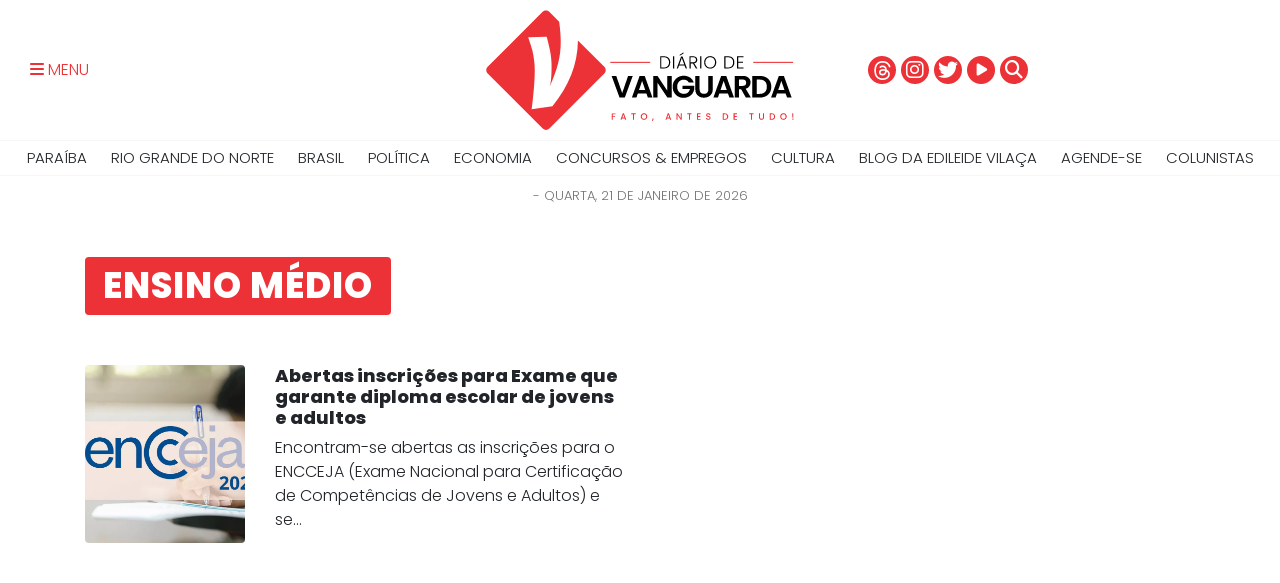

--- FILE ---
content_type: text/html; charset=UTF-8
request_url: https://diariodevanguarda.com.br/tag/ensino-medio/
body_size: 9498
content:
<html lang="pt-BR">
<!--<![endif]-->
<head>
<meta charset="UTF-8" />
	<title>Diário de Vanguarda</title>
	<meta name="viewport" content="width=device-width,initial-scale=1">
		<link rel="canonical" href="https://diariodevanguarda.com.br/tag/ensino-medio/" />
	<link rel="profile" href="https://gmpg.org/xfn/11" />
	<link rel="pingback" href="https://diariodevanguarda.com.br/xmlrpc.php" />
	<link rel="shortcut icon" type="image/x-icon" href="https://diariodevanguarda.com.br/wp-content/themes/diariodevanguarda/img/favicon.png">
	<link rel="stylesheet" href="https://diariodevanguarda.com.br/wp-content/themes/diariodevanguarda/css/bootstrap.min.css">
	<link rel="stylesheet" href="https://diariodevanguarda.com.br/wp-content/themes/diariodevanguarda/js/owl/owl.carousel.min.css">
	<link rel="stylesheet" href="https://diariodevanguarda.com.br/wp-content/themes/diariodevanguarda/js/owl/owl.theme.default.min.css">
	<link rel="stylesheet" type="text/css" media="all" href="https://diariodevanguarda.com.br/wp-content/themes/diariodevanguarda/style.css" />

	<link rel="preconnect" href="https://fonts.googleapis.com">
	<link rel="preconnect" href="https://fonts.gstatic.com" crossorigin>
	<link href="https://fonts.googleapis.com/css2?family=Poppins:wght@300;600;800&display=swap" rel="stylesheet">

	<link rel="stylesheet" href="https://diariodevanguarda.com.br/wp-content/themes/diariodevanguarda/css/style.less?v=?676798050" type="text/less" media="screen" />
		<link href="https://cdnjs.cloudflare.com/ajax/libs/font-awesome/6.5.2/css/all.min.css" rel="stylesheet" />
	<script src="https://diariodevanguarda.com.br/wp-content/themes/diariodevanguarda/js/less/less.js"></script>
	<script src="https://diariodevanguarda.com.br/wp-content/themes/diariodevanguarda/js/modernizr/modernizr-2.6.2.min.js"></script>
	<meta name='robots' content='index, follow, max-image-preview:large, max-snippet:-1, max-video-preview:-1' />

	<!-- This site is optimized with the Yoast SEO plugin v26.5 - https://yoast.com/wordpress/plugins/seo/ -->
	<link rel="canonical" href="https://diariodevanguarda.com.br/tag/ensino-medio/" />
	<meta property="og:locale" content="pt_BR" />
	<meta property="og:type" content="article" />
	<meta property="og:title" content="Arquivo de ensino médio - Diário de Vanguarda" />
	<meta property="og:url" content="https://diariodevanguarda.com.br/tag/ensino-medio/" />
	<meta property="og:site_name" content="Diário de Vanguarda" />
	<meta name="twitter:card" content="summary_large_image" />
	<script type="application/ld+json" class="yoast-schema-graph">{"@context":"https://schema.org","@graph":[{"@type":"CollectionPage","@id":"https://diariodevanguarda.com.br/tag/ensino-medio/","url":"https://diariodevanguarda.com.br/tag/ensino-medio/","name":"Arquivo de ensino médio - Diário de Vanguarda","isPartOf":{"@id":"https://diariodevanguarda.com.br/#website"},"primaryImageOfPage":{"@id":"https://diariodevanguarda.com.br/tag/ensino-medio/#primaryimage"},"image":{"@id":"https://diariodevanguarda.com.br/tag/ensino-medio/#primaryimage"},"thumbnailUrl":"https://diariodevanguarda.com.br/wp-content/uploads/2023/05/INSCRICOES-DO-ENCCEJA-2023.webp","breadcrumb":{"@id":"https://diariodevanguarda.com.br/tag/ensino-medio/#breadcrumb"},"inLanguage":"pt-BR"},{"@type":"ImageObject","inLanguage":"pt-BR","@id":"https://diariodevanguarda.com.br/tag/ensino-medio/#primaryimage","url":"https://diariodevanguarda.com.br/wp-content/uploads/2023/05/INSCRICOES-DO-ENCCEJA-2023.webp","contentUrl":"https://diariodevanguarda.com.br/wp-content/uploads/2023/05/INSCRICOES-DO-ENCCEJA-2023.webp","width":1200,"height":699,"caption":"Reprodução"},{"@type":"BreadcrumbList","@id":"https://diariodevanguarda.com.br/tag/ensino-medio/#breadcrumb","itemListElement":[{"@type":"ListItem","position":1,"name":"Início","item":"https://diariodevanguarda.com.br/"},{"@type":"ListItem","position":2,"name":"ensino médio"}]},{"@type":"WebSite","@id":"https://diariodevanguarda.com.br/#website","url":"https://diariodevanguarda.com.br/","name":"Diário de Vanguarda","description":"Fato, antes de tudo!","potentialAction":[{"@type":"SearchAction","target":{"@type":"EntryPoint","urlTemplate":"https://diariodevanguarda.com.br/?s={search_term_string}"},"query-input":{"@type":"PropertyValueSpecification","valueRequired":true,"valueName":"search_term_string"}}],"inLanguage":"pt-BR"}]}</script>
	<!-- / Yoast SEO plugin. -->


<link rel="alternate" type="application/rss+xml" title="Feed de tag para Diário de Vanguarda &raquo; ensino médio" href="https://diariodevanguarda.com.br/tag/ensino-medio/feed/" />
<style id='wp-img-auto-sizes-contain-inline-css' type='text/css'>
img:is([sizes=auto i],[sizes^="auto," i]){contain-intrinsic-size:3000px 1500px}
/*# sourceURL=wp-img-auto-sizes-contain-inline-css */
</style>
<style id='wp-emoji-styles-inline-css' type='text/css'>

	img.wp-smiley, img.emoji {
		display: inline !important;
		border: none !important;
		box-shadow: none !important;
		height: 1em !important;
		width: 1em !important;
		margin: 0 0.07em !important;
		vertical-align: -0.1em !important;
		background: none !important;
		padding: 0 !important;
	}
/*# sourceURL=wp-emoji-styles-inline-css */
</style>
<style id='wp-block-library-inline-css' type='text/css'>
:root{--wp-block-synced-color:#7a00df;--wp-block-synced-color--rgb:122,0,223;--wp-bound-block-color:var(--wp-block-synced-color);--wp-editor-canvas-background:#ddd;--wp-admin-theme-color:#007cba;--wp-admin-theme-color--rgb:0,124,186;--wp-admin-theme-color-darker-10:#006ba1;--wp-admin-theme-color-darker-10--rgb:0,107,160.5;--wp-admin-theme-color-darker-20:#005a87;--wp-admin-theme-color-darker-20--rgb:0,90,135;--wp-admin-border-width-focus:2px}@media (min-resolution:192dpi){:root{--wp-admin-border-width-focus:1.5px}}.wp-element-button{cursor:pointer}:root .has-very-light-gray-background-color{background-color:#eee}:root .has-very-dark-gray-background-color{background-color:#313131}:root .has-very-light-gray-color{color:#eee}:root .has-very-dark-gray-color{color:#313131}:root .has-vivid-green-cyan-to-vivid-cyan-blue-gradient-background{background:linear-gradient(135deg,#00d084,#0693e3)}:root .has-purple-crush-gradient-background{background:linear-gradient(135deg,#34e2e4,#4721fb 50%,#ab1dfe)}:root .has-hazy-dawn-gradient-background{background:linear-gradient(135deg,#faaca8,#dad0ec)}:root .has-subdued-olive-gradient-background{background:linear-gradient(135deg,#fafae1,#67a671)}:root .has-atomic-cream-gradient-background{background:linear-gradient(135deg,#fdd79a,#004a59)}:root .has-nightshade-gradient-background{background:linear-gradient(135deg,#330968,#31cdcf)}:root .has-midnight-gradient-background{background:linear-gradient(135deg,#020381,#2874fc)}:root{--wp--preset--font-size--normal:16px;--wp--preset--font-size--huge:42px}.has-regular-font-size{font-size:1em}.has-larger-font-size{font-size:2.625em}.has-normal-font-size{font-size:var(--wp--preset--font-size--normal)}.has-huge-font-size{font-size:var(--wp--preset--font-size--huge)}.has-text-align-center{text-align:center}.has-text-align-left{text-align:left}.has-text-align-right{text-align:right}.has-fit-text{white-space:nowrap!important}#end-resizable-editor-section{display:none}.aligncenter{clear:both}.items-justified-left{justify-content:flex-start}.items-justified-center{justify-content:center}.items-justified-right{justify-content:flex-end}.items-justified-space-between{justify-content:space-between}.screen-reader-text{border:0;clip-path:inset(50%);height:1px;margin:-1px;overflow:hidden;padding:0;position:absolute;width:1px;word-wrap:normal!important}.screen-reader-text:focus{background-color:#ddd;clip-path:none;color:#444;display:block;font-size:1em;height:auto;left:5px;line-height:normal;padding:15px 23px 14px;text-decoration:none;top:5px;width:auto;z-index:100000}html :where(.has-border-color){border-style:solid}html :where([style*=border-top-color]){border-top-style:solid}html :where([style*=border-right-color]){border-right-style:solid}html :where([style*=border-bottom-color]){border-bottom-style:solid}html :where([style*=border-left-color]){border-left-style:solid}html :where([style*=border-width]){border-style:solid}html :where([style*=border-top-width]){border-top-style:solid}html :where([style*=border-right-width]){border-right-style:solid}html :where([style*=border-bottom-width]){border-bottom-style:solid}html :where([style*=border-left-width]){border-left-style:solid}html :where(img[class*=wp-image-]){height:auto;max-width:100%}:where(figure){margin:0 0 1em}html :where(.is-position-sticky){--wp-admin--admin-bar--position-offset:var(--wp-admin--admin-bar--height,0px)}@media screen and (max-width:600px){html :where(.is-position-sticky){--wp-admin--admin-bar--position-offset:0px}}

/*# sourceURL=wp-block-library-inline-css */
</style><style id='global-styles-inline-css' type='text/css'>
:root{--wp--preset--aspect-ratio--square: 1;--wp--preset--aspect-ratio--4-3: 4/3;--wp--preset--aspect-ratio--3-4: 3/4;--wp--preset--aspect-ratio--3-2: 3/2;--wp--preset--aspect-ratio--2-3: 2/3;--wp--preset--aspect-ratio--16-9: 16/9;--wp--preset--aspect-ratio--9-16: 9/16;--wp--preset--color--black: #000000;--wp--preset--color--cyan-bluish-gray: #abb8c3;--wp--preset--color--white: #ffffff;--wp--preset--color--pale-pink: #f78da7;--wp--preset--color--vivid-red: #cf2e2e;--wp--preset--color--luminous-vivid-orange: #ff6900;--wp--preset--color--luminous-vivid-amber: #fcb900;--wp--preset--color--light-green-cyan: #7bdcb5;--wp--preset--color--vivid-green-cyan: #00d084;--wp--preset--color--pale-cyan-blue: #8ed1fc;--wp--preset--color--vivid-cyan-blue: #0693e3;--wp--preset--color--vivid-purple: #9b51e0;--wp--preset--gradient--vivid-cyan-blue-to-vivid-purple: linear-gradient(135deg,rgb(6,147,227) 0%,rgb(155,81,224) 100%);--wp--preset--gradient--light-green-cyan-to-vivid-green-cyan: linear-gradient(135deg,rgb(122,220,180) 0%,rgb(0,208,130) 100%);--wp--preset--gradient--luminous-vivid-amber-to-luminous-vivid-orange: linear-gradient(135deg,rgb(252,185,0) 0%,rgb(255,105,0) 100%);--wp--preset--gradient--luminous-vivid-orange-to-vivid-red: linear-gradient(135deg,rgb(255,105,0) 0%,rgb(207,46,46) 100%);--wp--preset--gradient--very-light-gray-to-cyan-bluish-gray: linear-gradient(135deg,rgb(238,238,238) 0%,rgb(169,184,195) 100%);--wp--preset--gradient--cool-to-warm-spectrum: linear-gradient(135deg,rgb(74,234,220) 0%,rgb(151,120,209) 20%,rgb(207,42,186) 40%,rgb(238,44,130) 60%,rgb(251,105,98) 80%,rgb(254,248,76) 100%);--wp--preset--gradient--blush-light-purple: linear-gradient(135deg,rgb(255,206,236) 0%,rgb(152,150,240) 100%);--wp--preset--gradient--blush-bordeaux: linear-gradient(135deg,rgb(254,205,165) 0%,rgb(254,45,45) 50%,rgb(107,0,62) 100%);--wp--preset--gradient--luminous-dusk: linear-gradient(135deg,rgb(255,203,112) 0%,rgb(199,81,192) 50%,rgb(65,88,208) 100%);--wp--preset--gradient--pale-ocean: linear-gradient(135deg,rgb(255,245,203) 0%,rgb(182,227,212) 50%,rgb(51,167,181) 100%);--wp--preset--gradient--electric-grass: linear-gradient(135deg,rgb(202,248,128) 0%,rgb(113,206,126) 100%);--wp--preset--gradient--midnight: linear-gradient(135deg,rgb(2,3,129) 0%,rgb(40,116,252) 100%);--wp--preset--font-size--small: 13px;--wp--preset--font-size--medium: 20px;--wp--preset--font-size--large: 36px;--wp--preset--font-size--x-large: 42px;--wp--preset--spacing--20: 0.44rem;--wp--preset--spacing--30: 0.67rem;--wp--preset--spacing--40: 1rem;--wp--preset--spacing--50: 1.5rem;--wp--preset--spacing--60: 2.25rem;--wp--preset--spacing--70: 3.38rem;--wp--preset--spacing--80: 5.06rem;--wp--preset--shadow--natural: 6px 6px 9px rgba(0, 0, 0, 0.2);--wp--preset--shadow--deep: 12px 12px 50px rgba(0, 0, 0, 0.4);--wp--preset--shadow--sharp: 6px 6px 0px rgba(0, 0, 0, 0.2);--wp--preset--shadow--outlined: 6px 6px 0px -3px rgb(255, 255, 255), 6px 6px rgb(0, 0, 0);--wp--preset--shadow--crisp: 6px 6px 0px rgb(0, 0, 0);}:where(.is-layout-flex){gap: 0.5em;}:where(.is-layout-grid){gap: 0.5em;}body .is-layout-flex{display: flex;}.is-layout-flex{flex-wrap: wrap;align-items: center;}.is-layout-flex > :is(*, div){margin: 0;}body .is-layout-grid{display: grid;}.is-layout-grid > :is(*, div){margin: 0;}:where(.wp-block-columns.is-layout-flex){gap: 2em;}:where(.wp-block-columns.is-layout-grid){gap: 2em;}:where(.wp-block-post-template.is-layout-flex){gap: 1.25em;}:where(.wp-block-post-template.is-layout-grid){gap: 1.25em;}.has-black-color{color: var(--wp--preset--color--black) !important;}.has-cyan-bluish-gray-color{color: var(--wp--preset--color--cyan-bluish-gray) !important;}.has-white-color{color: var(--wp--preset--color--white) !important;}.has-pale-pink-color{color: var(--wp--preset--color--pale-pink) !important;}.has-vivid-red-color{color: var(--wp--preset--color--vivid-red) !important;}.has-luminous-vivid-orange-color{color: var(--wp--preset--color--luminous-vivid-orange) !important;}.has-luminous-vivid-amber-color{color: var(--wp--preset--color--luminous-vivid-amber) !important;}.has-light-green-cyan-color{color: var(--wp--preset--color--light-green-cyan) !important;}.has-vivid-green-cyan-color{color: var(--wp--preset--color--vivid-green-cyan) !important;}.has-pale-cyan-blue-color{color: var(--wp--preset--color--pale-cyan-blue) !important;}.has-vivid-cyan-blue-color{color: var(--wp--preset--color--vivid-cyan-blue) !important;}.has-vivid-purple-color{color: var(--wp--preset--color--vivid-purple) !important;}.has-black-background-color{background-color: var(--wp--preset--color--black) !important;}.has-cyan-bluish-gray-background-color{background-color: var(--wp--preset--color--cyan-bluish-gray) !important;}.has-white-background-color{background-color: var(--wp--preset--color--white) !important;}.has-pale-pink-background-color{background-color: var(--wp--preset--color--pale-pink) !important;}.has-vivid-red-background-color{background-color: var(--wp--preset--color--vivid-red) !important;}.has-luminous-vivid-orange-background-color{background-color: var(--wp--preset--color--luminous-vivid-orange) !important;}.has-luminous-vivid-amber-background-color{background-color: var(--wp--preset--color--luminous-vivid-amber) !important;}.has-light-green-cyan-background-color{background-color: var(--wp--preset--color--light-green-cyan) !important;}.has-vivid-green-cyan-background-color{background-color: var(--wp--preset--color--vivid-green-cyan) !important;}.has-pale-cyan-blue-background-color{background-color: var(--wp--preset--color--pale-cyan-blue) !important;}.has-vivid-cyan-blue-background-color{background-color: var(--wp--preset--color--vivid-cyan-blue) !important;}.has-vivid-purple-background-color{background-color: var(--wp--preset--color--vivid-purple) !important;}.has-black-border-color{border-color: var(--wp--preset--color--black) !important;}.has-cyan-bluish-gray-border-color{border-color: var(--wp--preset--color--cyan-bluish-gray) !important;}.has-white-border-color{border-color: var(--wp--preset--color--white) !important;}.has-pale-pink-border-color{border-color: var(--wp--preset--color--pale-pink) !important;}.has-vivid-red-border-color{border-color: var(--wp--preset--color--vivid-red) !important;}.has-luminous-vivid-orange-border-color{border-color: var(--wp--preset--color--luminous-vivid-orange) !important;}.has-luminous-vivid-amber-border-color{border-color: var(--wp--preset--color--luminous-vivid-amber) !important;}.has-light-green-cyan-border-color{border-color: var(--wp--preset--color--light-green-cyan) !important;}.has-vivid-green-cyan-border-color{border-color: var(--wp--preset--color--vivid-green-cyan) !important;}.has-pale-cyan-blue-border-color{border-color: var(--wp--preset--color--pale-cyan-blue) !important;}.has-vivid-cyan-blue-border-color{border-color: var(--wp--preset--color--vivid-cyan-blue) !important;}.has-vivid-purple-border-color{border-color: var(--wp--preset--color--vivid-purple) !important;}.has-vivid-cyan-blue-to-vivid-purple-gradient-background{background: var(--wp--preset--gradient--vivid-cyan-blue-to-vivid-purple) !important;}.has-light-green-cyan-to-vivid-green-cyan-gradient-background{background: var(--wp--preset--gradient--light-green-cyan-to-vivid-green-cyan) !important;}.has-luminous-vivid-amber-to-luminous-vivid-orange-gradient-background{background: var(--wp--preset--gradient--luminous-vivid-amber-to-luminous-vivid-orange) !important;}.has-luminous-vivid-orange-to-vivid-red-gradient-background{background: var(--wp--preset--gradient--luminous-vivid-orange-to-vivid-red) !important;}.has-very-light-gray-to-cyan-bluish-gray-gradient-background{background: var(--wp--preset--gradient--very-light-gray-to-cyan-bluish-gray) !important;}.has-cool-to-warm-spectrum-gradient-background{background: var(--wp--preset--gradient--cool-to-warm-spectrum) !important;}.has-blush-light-purple-gradient-background{background: var(--wp--preset--gradient--blush-light-purple) !important;}.has-blush-bordeaux-gradient-background{background: var(--wp--preset--gradient--blush-bordeaux) !important;}.has-luminous-dusk-gradient-background{background: var(--wp--preset--gradient--luminous-dusk) !important;}.has-pale-ocean-gradient-background{background: var(--wp--preset--gradient--pale-ocean) !important;}.has-electric-grass-gradient-background{background: var(--wp--preset--gradient--electric-grass) !important;}.has-midnight-gradient-background{background: var(--wp--preset--gradient--midnight) !important;}.has-small-font-size{font-size: var(--wp--preset--font-size--small) !important;}.has-medium-font-size{font-size: var(--wp--preset--font-size--medium) !important;}.has-large-font-size{font-size: var(--wp--preset--font-size--large) !important;}.has-x-large-font-size{font-size: var(--wp--preset--font-size--x-large) !important;}
/*# sourceURL=global-styles-inline-css */
</style>

<style id='classic-theme-styles-inline-css' type='text/css'>
/*! This file is auto-generated */
.wp-block-button__link{color:#fff;background-color:#32373c;border-radius:9999px;box-shadow:none;text-decoration:none;padding:calc(.667em + 2px) calc(1.333em + 2px);font-size:1.125em}.wp-block-file__button{background:#32373c;color:#fff;text-decoration:none}
/*# sourceURL=/wp-includes/css/classic-themes.min.css */
</style>
<link rel='stylesheet' id='contact-form-7-css' href='https://diariodevanguarda.com.br/wp-content/plugins/contact-form-7/includes/css/styles.css?ver=6.1.4' type='text/css' media='all' />
<link rel='stylesheet' id='wp-pagenavi-css' href='https://diariodevanguarda.com.br/wp-content/plugins/wp-pagenavi/pagenavi-css.css?ver=2.70' type='text/css' media='all' />
<link rel='stylesheet' id='heateor_sss_frontend_css-css' href='https://diariodevanguarda.com.br/wp-content/plugins/sassy-social-share/public/css/sassy-social-share-public.css?ver=3.3.79' type='text/css' media='all' />
<style id='heateor_sss_frontend_css-inline-css' type='text/css'>
.heateor_sss_button_instagram span.heateor_sss_svg,a.heateor_sss_instagram span.heateor_sss_svg{background:radial-gradient(circle at 30% 107%,#fdf497 0,#fdf497 5%,#fd5949 45%,#d6249f 60%,#285aeb 90%)}.heateor_sss_horizontal_sharing .heateor_sss_svg,.heateor_sss_standard_follow_icons_container .heateor_sss_svg{color:#fff;border-width:0px;border-style:solid;border-color:transparent}.heateor_sss_horizontal_sharing .heateorSssTCBackground{color:#666}.heateor_sss_horizontal_sharing span.heateor_sss_svg:hover,.heateor_sss_standard_follow_icons_container span.heateor_sss_svg:hover{border-color:transparent;}.heateor_sss_vertical_sharing span.heateor_sss_svg,.heateor_sss_floating_follow_icons_container span.heateor_sss_svg{color:#fff;border-width:0px;border-style:solid;border-color:transparent;}.heateor_sss_vertical_sharing .heateorSssTCBackground{color:#666;}.heateor_sss_vertical_sharing span.heateor_sss_svg:hover,.heateor_sss_floating_follow_icons_container span.heateor_sss_svg:hover{border-color:transparent;}@media screen and (max-width:783px) {.heateor_sss_vertical_sharing{display:none!important}}
/*# sourceURL=heateor_sss_frontend_css-inline-css */
</style>
<script type="text/javascript" src="https://diariodevanguarda.com.br?js_global=1&amp;ver=6.9" id="secure-ajax-access-js"></script>
<script type="text/javascript" src="https://diariodevanguarda.com.br/wp-includes/js/jquery/jquery.min.js?ver=3.7.1" id="jquery-core-js"></script>
<script type="text/javascript" src="https://diariodevanguarda.com.br/wp-includes/js/jquery/jquery-migrate.min.js?ver=3.4.1" id="jquery-migrate-js"></script>
<link rel="icon" href="https://diariodevanguarda.com.br/wp-content/uploads/2022/05/cropped-ICONE-VANGUARDA-32x32.jpg" sizes="32x32" />
<link rel="icon" href="https://diariodevanguarda.com.br/wp-content/uploads/2022/05/cropped-ICONE-VANGUARDA-192x192.jpg" sizes="192x192" />
<link rel="apple-touch-icon" href="https://diariodevanguarda.com.br/wp-content/uploads/2022/05/cropped-ICONE-VANGUARDA-180x180.jpg" />
<meta name="msapplication-TileImage" content="https://diariodevanguarda.com.br/wp-content/uploads/2022/05/cropped-ICONE-VANGUARDA-270x270.jpg" />
	<script src="https://diariodevanguarda.com.br/wp-content/themes/diariodevanguarda/js/jquery/jquery.js"></script>
</head>
<body>
		<aside id="menu-side">
		<nav class="anim">
			<a href="javascript:void(0)" class="bt-menu-mobile" class="pull-right"><i class="fas fa-times"></i></a>
			<ul class="principal">
				<li><a href="https://diariodevanguarda.com.br">Principal</a></li>
			</ul>
			<div class="menu-lateral-container"><ul id="menu-lateral" class="menu"><li id="menu-item-737" class="menu-item menu-item-type-taxonomy menu-item-object-category menu-item-737 menu-paraiba"><a href="https://diariodevanguarda.com.br/category/noticias/paraiba/">Paraíba</a></li>
<li id="menu-item-738" class="menu-item menu-item-type-taxonomy menu-item-object-category menu-item-738 menu-rio-grande-do-norte"><a href="https://diariodevanguarda.com.br/category/noticias/rio-grande-do-norte/">Rio Grande do Norte</a></li>
<li id="menu-item-739" class="menu-item menu-item-type-taxonomy menu-item-object-category menu-item-739 menu-brasil"><a href="https://diariodevanguarda.com.br/category/noticias/brasil/">Brasil</a></li>
<li id="menu-item-741" class="menu-item menu-item-type-taxonomy menu-item-object-category menu-item-741 menu-politica"><a href="https://diariodevanguarda.com.br/category/noticias/politica/">Política</a></li>
<li id="menu-item-742" class="menu-item menu-item-type-taxonomy menu-item-object-category menu-item-742 menu-economia"><a href="https://diariodevanguarda.com.br/category/noticias/economia/">Economia</a></li>
<li id="menu-item-743" class="menu-item menu-item-type-taxonomy menu-item-object-category menu-item-743 menu-concursos-empregos"><a href="https://diariodevanguarda.com.br/category/noticias/concursos-empregos/">Concursos &amp; Empregos</a></li>
<li id="menu-item-744" class="menu-item menu-item-type-taxonomy menu-item-object-category menu-item-744 menu-cultura"><a href="https://diariodevanguarda.com.br/category/noticias/cultura/">Cultura</a></li>
<li id="menu-item-745" class="menu-item menu-item-type-taxonomy menu-item-object-category menu-item-745 menu-blog-da-edileide-vilaca"><a href="https://diariodevanguarda.com.br/category/noticias/blog-da-edileide-vilaca/">BLOG DA EDILEIDE VILAÇA</a></li>
<li id="menu-item-4828" class="menu-item menu-item-type-taxonomy menu-item-object-categoria-coluna menu-item-4828"><a href="https://diariodevanguarda.com.br/colunista/agende-se/">Agende-se</a></li>
</ul></div>			<ul>
				<li><a href="https://diariodevanguarda.com.br/colunistas">Colunistas</a></li>
				<li><a href="https://diariodevanguarda.com.br/contato">Contato</a></li>
				<li><a href="https://diariodevanguarda.com.br/politica-de-privacidade">Política de Privacidade</a></li>
			</ul>
		</nav>
	</aside>
	<main>
		<header class="interna ">
			<div class="container-fluid topo">
				<div class="row">
					<div class="menu-bts col-sm-4 col-2">
						<a href="javascript:void(0)" class="bt-menu-mobile"><i class="fas fa-bars"></i> <span class="text">MENU</span></a>
					</div>
					<figure class="brand col-sm-4 col-12">
						<a href="https://diariodevanguarda.com.br">
							<img src="https://diariodevanguarda.com.br/wp-content/themes/diariodevanguarda/img/brand/brand-fulll.svg" alt="Diário de Vanguarda">
						</a>
					</figure>
					<div class="col-sm-4 col-12">

							<div class="search-box none">
								<form class="search-form" action="https://diariodevanguarda.com.br" method="get">
	<input class="form-control" type="text" name="s" value="" placeholder="O que você procura?" required>
	<button type="submit" name="buscar">
		<i class="fas fa-search"></i>
	</button>
	<button type="button" id="hide-search-box">
		<i class="fas fa-times"></i>
	</button>
</form>
							</div>

							<div class="social">
								<a href="https://www.threads.net/@diariodevanguarda" class="threads circle"><img src="https://diariodevanguarda.com.br/wp-content/themes/diariodevanguarda/img/threads.svg" /></i></a>
								<a href="https://www.instagram.com/diariodevanguarda" class="insta circle"><i class="fab fa-instagram"></i></i></a>
								<a href="https://twitter.com/vanguardadiario" class="twitter circle"><i class="fab fa-twitter"></i></a>
								<a href="https://www.youtube.com/@diariodevanguarda" class="youtube"><i class="fas fa-play-circle"></i></a>
								<a href="javascript:void(0)" id="show-search-box" class="search circle"><i class="fas fa-search"></i></i></a>
							</div>

					</div>
				</div>
			</div>
			<nav id="nav-categ">
				<div class="menu-topo-container"><ul id="menu-topo" class="menu"><li id="menu-item-726" class="menu-item menu-item-type-taxonomy menu-item-object-category menu-item-726 menu-paraiba"><a href="https://diariodevanguarda.com.br/category/noticias/paraiba/">Paraíba</a></li>
<li id="menu-item-727" class="menu-item menu-item-type-taxonomy menu-item-object-category menu-item-727 menu-rio-grande-do-norte"><a href="https://diariodevanguarda.com.br/category/noticias/rio-grande-do-norte/">Rio Grande do Norte</a></li>
<li id="menu-item-728" class="menu-item menu-item-type-taxonomy menu-item-object-category menu-item-728 menu-brasil"><a href="https://diariodevanguarda.com.br/category/noticias/brasil/">Brasil</a></li>
<li id="menu-item-730" class="menu-item menu-item-type-taxonomy menu-item-object-category menu-item-730 menu-politica"><a href="https://diariodevanguarda.com.br/category/noticias/politica/">Política</a></li>
<li id="menu-item-731" class="menu-item menu-item-type-taxonomy menu-item-object-category menu-item-731 menu-economia"><a href="https://diariodevanguarda.com.br/category/noticias/economia/">Economia</a></li>
<li id="menu-item-732" class="menu-item menu-item-type-taxonomy menu-item-object-category menu-item-732 menu-concursos-empregos"><a href="https://diariodevanguarda.com.br/category/noticias/concursos-empregos/">Concursos &amp; Empregos</a></li>
<li id="menu-item-735" class="menu-item menu-item-type-taxonomy menu-item-object-category menu-item-735 menu-cultura"><a href="https://diariodevanguarda.com.br/category/noticias/cultura/">Cultura</a></li>
<li id="menu-item-733" class="menu-item menu-item-type-taxonomy menu-item-object-category menu-item-733 menu-blog-da-edileide-vilaca"><a href="https://diariodevanguarda.com.br/category/noticias/blog-da-edileide-vilaca/">BLOG DA EDILEIDE VILAÇA</a></li>
<li id="menu-item-4827" class="menu-item menu-item-type-taxonomy menu-item-object-categoria-coluna menu-item-4827"><a href="https://diariodevanguarda.com.br/colunista/agende-se/">Agende-se</a></li>
<li id="menu-item-734" class="menu-item menu-item-type-post_type menu-item-object-page menu-item-734"><a href="https://diariodevanguarda.com.br/colunistas/">Colunistas</a></li>
</ul></div>			</nav>
		</header>
		<div id="top-bar">
			<div class="infos container">
				<div class="date-now">
					- quarta, 21 de janeiro de 2026				</div>
							</div>
		</div>

<figure class="banner banner-970x250 banner-mt">
  </figure>
<div class="container">
                <span class="cat-label title brasil">ensino médio</span>
                    <section id="noticias">
        <div class="row">
                        <div class="col-sm-6 col-12 item">
                <div class="row">
                  <div class="col-sm-4 col-3">
                    <a href="https://diariodevanguarda.com.br/noticias/abertas-inscricoes-para-exame-que-garante-diploma-escolar-de-jovens-e-adultos/">
                      <figure>
                        <img width="1200" height="699" src="https://diariodevanguarda.com.br/wp-content/uploads/2023/05/INSCRICOES-DO-ENCCEJA-2023.webp" class="attachment-post-thumbnail size-post-thumbnail wp-post-image" alt="" decoding="async" fetchpriority="high" />                      </figure>
                    </a>
                  </div>
                  <div class="col-sm-8 col-9">
                    <a href="https://diariodevanguarda.com.br/noticias/abertas-inscricoes-para-exame-que-garante-diploma-escolar-de-jovens-e-adultos/">
                      <h3 style="color: ">
                        Abertas inscrições para Exame que garante diploma escolar de jovens e adultos                      </h3>
                      <p>Encontram-se abertas as inscrições para o ENCCEJA (Exame Nacional para Certificação de Competências de Jovens e Adultos) e se...</p>
                    </a>
                  </div>
                </div>
              </div>
                              <div class="wp_pagenavi_container">
                      </div>
                  </div>
      </section>
    </div>

</main>
<br clear="all" />
<footer>
	<div class="container">

		<div class="row">
			<figure class="logo col-sm-3 col-6">
				<img src="https://diariodevanguarda.com.br/wp-content/themes/diariodevanguarda/img/brand/brand-white.svg" alt="https://diariodevanguarda.com.br">
			</figure>
			<div class="copy col-sm-6 col-12 order-sm-1 order-2">
				<div class="row">
					<ul>
						<li><a href="https://diariodevanguarda.com.br/contato">Contato</a></li>
						<li><a href="https://diariodevanguarda.com.br/politica-de-privacidade">Política de Privacidade</a></li>
					</ul>
				</div>
				<div class="row">
					Diário de Vanguarda © 2023 <span>Todos os direitos reservados</span>
				</div>
			</div>
			<div class="social col-sm-3 col-6 order-sm-2 order-1">
				<a href="https://www.threads.net/@diariodevanguarda" class="threads circle"><img src="https://diariodevanguarda.com.br/wp-content/themes/diariodevanguarda/img/threads.svg" /></i></a>
				<a href="https://www.instagram.com/diariodevanguarda" class="insta circle"><i class="fab fa-instagram"></i></i></a>
				<a href="https://twitter.com/vanguardadiario" class="twitter circle"><i class="fab fa-twitter"></i></a>
				<a href="https://www.youtube.com/@diariodevanguarda" class="youtube"><i class="fas fa-play-circle"></i></a>
			</div>
		</div>
	</div>
</footer>


	<script src="https://diariodevanguarda.com.br/wp-content/themes/diariodevanguarda/js/popper/popper.min.js"></script>
	<script src="https://diariodevanguarda.com.br/wp-content/themes/diariodevanguarda/js/sweetalert/sweetalert.min.js"></script>

	<!-- Bootstrap Core JavaScript -->
	<script src="https://diariodevanguarda.com.br/wp-content/themes/diariodevanguarda/js/bootstrap/bootstrap.js"></script>
	<script src="https://diariodevanguarda.com.br/wp-content/themes/diariodevanguarda/js/bootstrap/bootstrap-switch.min.js"></script>
	<script src="https://diariodevanguarda.com.br/wp-content/themes/diariodevanguarda/js/bootstrap/bootstrap-confirmation.js"></script>
	<script src="https://diariodevanguarda.com.br/wp-content/themes/diariodevanguarda/js/bootstrap/bootstrap-tooltip.js"></script>
	<script src="https://diariodevanguarda.com.br/wp-content/themes/diariodevanguarda/js/jquery/jquery.cycle.all.2.74.js"></script>
	<script src="https://diariodevanguarda.com.br/wp-content/themes/diariodevanguarda/js/jquery/jquery.easing.1.3.js"></script>
	<script src="https://diariodevanguarda.com.br/wp-content/themes/diariodevanguarda/js/jquery/jquery.mask.js"></script>
	<!-- The jQuery UI widget factory, can be omitted if jQuery UI is already included -->
	<script src="https://diariodevanguarda.com.br/wp-content/themes/diariodevanguarda/js/jquery/jquery.ui.widget.js"></script>

	<script src="https://diariodevanguarda.com.br/wp-content/themes/diariodevanguarda/js/owl/owl.carousel.js"></script>
	<script src="https://diariodevanguarda.com.br/wp-content/themes/diariodevanguarda/js/app/frameReady.js"></script>
	<script src="https://diariodevanguarda.com.br/wp-content/themes/diariodevanguarda/js/app/scripts-pure.js?v=?1515294619"></script>
	<script src="https://diariodevanguarda.com.br/wp-content/themes/diariodevanguarda/js/app/masks.js"></script>

	<!-- Google tag (gtag.js) -->
<script async src="https://www.googletagmanager.com/gtag/js?id=G-PME4MS644K"></script>
<script>
  window.dataLayer = window.dataLayer || [];
  function gtag(){dataLayer.push(arguments);}
  gtag('js', new Date());

  gtag('config', 'G-PME4MS644K');
</script>
  <script type="speculationrules">
{"prefetch":[{"source":"document","where":{"and":[{"href_matches":"/*"},{"not":{"href_matches":["/wp-*.php","/wp-admin/*","/wp-content/uploads/*","/wp-content/*","/wp-content/plugins/*","/wp-content/themes/diariodevanguarda/*","/*\\?(.+)"]}},{"not":{"selector_matches":"a[rel~=\"nofollow\"]"}},{"not":{"selector_matches":".no-prefetch, .no-prefetch a"}}]},"eagerness":"conservative"}]}
</script>
<script type="text/javascript" src="https://diariodevanguarda.com.br/wp-includes/js/dist/hooks.min.js?ver=dd5603f07f9220ed27f1" id="wp-hooks-js"></script>
<script type="text/javascript" src="https://diariodevanguarda.com.br/wp-includes/js/dist/i18n.min.js?ver=c26c3dc7bed366793375" id="wp-i18n-js"></script>
<script type="text/javascript" id="wp-i18n-js-after">
/* <![CDATA[ */
wp.i18n.setLocaleData( { 'text direction\u0004ltr': [ 'ltr' ] } );
//# sourceURL=wp-i18n-js-after
/* ]]> */
</script>
<script type="text/javascript" src="https://diariodevanguarda.com.br/wp-content/plugins/contact-form-7/includes/swv/js/index.js?ver=6.1.4" id="swv-js"></script>
<script type="text/javascript" id="contact-form-7-js-translations">
/* <![CDATA[ */
( function( domain, translations ) {
	var localeData = translations.locale_data[ domain ] || translations.locale_data.messages;
	localeData[""].domain = domain;
	wp.i18n.setLocaleData( localeData, domain );
} )( "contact-form-7", {"translation-revision-date":"2025-05-19 13:41:20+0000","generator":"GlotPress\/4.0.1","domain":"messages","locale_data":{"messages":{"":{"domain":"messages","plural-forms":"nplurals=2; plural=n > 1;","lang":"pt_BR"},"Error:":["Erro:"]}},"comment":{"reference":"includes\/js\/index.js"}} );
//# sourceURL=contact-form-7-js-translations
/* ]]> */
</script>
<script type="text/javascript" id="contact-form-7-js-before">
/* <![CDATA[ */
var wpcf7 = {
    "api": {
        "root": "https:\/\/diariodevanguarda.com.br\/wp-json\/",
        "namespace": "contact-form-7\/v1"
    }
};
//# sourceURL=contact-form-7-js-before
/* ]]> */
</script>
<script type="text/javascript" src="https://diariodevanguarda.com.br/wp-content/plugins/contact-form-7/includes/js/index.js?ver=6.1.4" id="contact-form-7-js"></script>
<script type="text/javascript" id="heateor_sss_sharing_js-js-before">
/* <![CDATA[ */
function heateorSssLoadEvent(e) {var t=window.onload;if (typeof window.onload!="function") {window.onload=e}else{window.onload=function() {t();e()}}};	var heateorSssSharingAjaxUrl = 'https://diariodevanguarda.com.br/wp-admin/admin-ajax.php', heateorSssCloseIconPath = 'https://diariodevanguarda.com.br/wp-content/plugins/sassy-social-share/public/../images/close.png', heateorSssPluginIconPath = 'https://diariodevanguarda.com.br/wp-content/plugins/sassy-social-share/public/../images/logo.png', heateorSssHorizontalSharingCountEnable = 0, heateorSssVerticalSharingCountEnable = 0, heateorSssSharingOffset = -10; var heateorSssMobileStickySharingEnabled = 0;var heateorSssCopyLinkMessage = "Link copied.";var heateorSssUrlCountFetched = [], heateorSssSharesText = 'Shares', heateorSssShareText = 'Share';function heateorSssPopup(e) {window.open(e,"popUpWindow","height=400,width=600,left=400,top=100,resizable,scrollbars,toolbar=0,personalbar=0,menubar=no,location=no,directories=no,status")}
//# sourceURL=heateor_sss_sharing_js-js-before
/* ]]> */
</script>
<script type="text/javascript" src="https://diariodevanguarda.com.br/wp-content/plugins/sassy-social-share/public/js/sassy-social-share-public.js?ver=3.3.79" id="heateor_sss_sharing_js-js"></script>
<script id="wp-emoji-settings" type="application/json">
{"baseUrl":"https://s.w.org/images/core/emoji/17.0.2/72x72/","ext":".png","svgUrl":"https://s.w.org/images/core/emoji/17.0.2/svg/","svgExt":".svg","source":{"concatemoji":"https://diariodevanguarda.com.br/wp-includes/js/wp-emoji-release.min.js?ver=6.9"}}
</script>
<script type="module">
/* <![CDATA[ */
/*! This file is auto-generated */
const a=JSON.parse(document.getElementById("wp-emoji-settings").textContent),o=(window._wpemojiSettings=a,"wpEmojiSettingsSupports"),s=["flag","emoji"];function i(e){try{var t={supportTests:e,timestamp:(new Date).valueOf()};sessionStorage.setItem(o,JSON.stringify(t))}catch(e){}}function c(e,t,n){e.clearRect(0,0,e.canvas.width,e.canvas.height),e.fillText(t,0,0);t=new Uint32Array(e.getImageData(0,0,e.canvas.width,e.canvas.height).data);e.clearRect(0,0,e.canvas.width,e.canvas.height),e.fillText(n,0,0);const a=new Uint32Array(e.getImageData(0,0,e.canvas.width,e.canvas.height).data);return t.every((e,t)=>e===a[t])}function p(e,t){e.clearRect(0,0,e.canvas.width,e.canvas.height),e.fillText(t,0,0);var n=e.getImageData(16,16,1,1);for(let e=0;e<n.data.length;e++)if(0!==n.data[e])return!1;return!0}function u(e,t,n,a){switch(t){case"flag":return n(e,"\ud83c\udff3\ufe0f\u200d\u26a7\ufe0f","\ud83c\udff3\ufe0f\u200b\u26a7\ufe0f")?!1:!n(e,"\ud83c\udde8\ud83c\uddf6","\ud83c\udde8\u200b\ud83c\uddf6")&&!n(e,"\ud83c\udff4\udb40\udc67\udb40\udc62\udb40\udc65\udb40\udc6e\udb40\udc67\udb40\udc7f","\ud83c\udff4\u200b\udb40\udc67\u200b\udb40\udc62\u200b\udb40\udc65\u200b\udb40\udc6e\u200b\udb40\udc67\u200b\udb40\udc7f");case"emoji":return!a(e,"\ud83e\u1fac8")}return!1}function f(e,t,n,a){let r;const o=(r="undefined"!=typeof WorkerGlobalScope&&self instanceof WorkerGlobalScope?new OffscreenCanvas(300,150):document.createElement("canvas")).getContext("2d",{willReadFrequently:!0}),s=(o.textBaseline="top",o.font="600 32px Arial",{});return e.forEach(e=>{s[e]=t(o,e,n,a)}),s}function r(e){var t=document.createElement("script");t.src=e,t.defer=!0,document.head.appendChild(t)}a.supports={everything:!0,everythingExceptFlag:!0},new Promise(t=>{let n=function(){try{var e=JSON.parse(sessionStorage.getItem(o));if("object"==typeof e&&"number"==typeof e.timestamp&&(new Date).valueOf()<e.timestamp+604800&&"object"==typeof e.supportTests)return e.supportTests}catch(e){}return null}();if(!n){if("undefined"!=typeof Worker&&"undefined"!=typeof OffscreenCanvas&&"undefined"!=typeof URL&&URL.createObjectURL&&"undefined"!=typeof Blob)try{var e="postMessage("+f.toString()+"("+[JSON.stringify(s),u.toString(),c.toString(),p.toString()].join(",")+"));",a=new Blob([e],{type:"text/javascript"});const r=new Worker(URL.createObjectURL(a),{name:"wpTestEmojiSupports"});return void(r.onmessage=e=>{i(n=e.data),r.terminate(),t(n)})}catch(e){}i(n=f(s,u,c,p))}t(n)}).then(e=>{for(const n in e)a.supports[n]=e[n],a.supports.everything=a.supports.everything&&a.supports[n],"flag"!==n&&(a.supports.everythingExceptFlag=a.supports.everythingExceptFlag&&a.supports[n]);var t;a.supports.everythingExceptFlag=a.supports.everythingExceptFlag&&!a.supports.flag,a.supports.everything||((t=a.source||{}).concatemoji?r(t.concatemoji):t.wpemoji&&t.twemoji&&(r(t.twemoji),r(t.wpemoji)))});
//# sourceURL=https://diariodevanguarda.com.br/wp-includes/js/wp-emoji-loader.min.js
/* ]]> */
</script>
<script defer src="https://static.cloudflareinsights.com/beacon.min.js/vcd15cbe7772f49c399c6a5babf22c1241717689176015" integrity="sha512-ZpsOmlRQV6y907TI0dKBHq9Md29nnaEIPlkf84rnaERnq6zvWvPUqr2ft8M1aS28oN72PdrCzSjY4U6VaAw1EQ==" data-cf-beacon='{"version":"2024.11.0","token":"626ca66330894af2976b238b1677ff74","r":1,"server_timing":{"name":{"cfCacheStatus":true,"cfEdge":true,"cfExtPri":true,"cfL4":true,"cfOrigin":true,"cfSpeedBrain":true},"location_startswith":null}}' crossorigin="anonymous"></script>
</body>
</html>


--- FILE ---
content_type: application/javascript
request_url: https://diariodevanguarda.com.br/wp-content/themes/diariodevanguarda/js/app/masks.js
body_size: -231
content:
$(document).ready(function(){
	setAllMasks();
});

function setAllMasks(){
	$(".cpf").mask("000.000.000-00", {clearIfNotMatch: true});
	$(".cep").mask("00000-000", {clearIfNotMatch: true});
	$(".date").mask("00/00/0000", {clearIfNotMatch: true});
  $(".ddd").mask("(00)", {clearIfNotMatch: true});
  $(".telefone").mask("(00) 00000-0000", {clearIfNotMatch: true});
	$(".ano").mask("0000", {clearIfNotMatch: true});
	$(".num_cartao_credito").mask("0000 0000 0000 0000", {clearIfNotMatch: true});
	$(".digito_cartao").mask("000", {clearIfNotMatch: true});
	$(".data_validade_cartao").mask("00/00", {clearIfNotMatch: true});
	$(".conta_digito").mask('#########0-0', {reverse: true});
}


--- FILE ---
content_type: application/x-javascript
request_url: https://diariodevanguarda.com.br/?js_global=1&ver=6.9
body_size: -337
content:
var js_global = {cadastro_nonce : '4a142f8b64',xhr_url : 'https://diariodevanguarda.com.br/wp-admin/admin-ajax.php'};

--- FILE ---
content_type: application/javascript
request_url: https://diariodevanguarda.com.br/wp-content/themes/diariodevanguarda/js/app/scripts-pure.js?v=?1515294619
body_size: 1117
content:
var dataPost = {category:[]};
var targetContent;
var videos;
var colunistas;
var snd = new Audio();
var sndID;

$(function() {
	colunistas = $('#colunistas .itens');
  colunistas.owlCarousel({
      autoplay:true,
      autoplayTimeout:5000,
      autoplayHoverPause: true,
      loop:true,
      margin:0,
      nav: false,
      dots: false,
      // animateOut: 'fadeOut',
      responsive:{
          0:{
              items:1
          },
          600:{
              items:2
          },
          1000:{
              items:3
          }
      }
  });

	$('#bt-colunista-next').click(function() {
	    colunistas.trigger('next.owl.carousel');
			colunistas.trigger('stop.owl.autoplay');
      colunistas.trigger('play.owl.autoplay');
	})
	$('#bt-colunista-prev').click(function() {
	    colunistas.trigger('prev.owl.carousel', [300]);
			colunistas.trigger('stop.owl.autoplay');
      colunistas.trigger('play.owl.autoplay');
	})

	$('[placeholder]').focus(function() {
		var input = $(this);
		if (input.val() == input.attr('placeholder')) {
			input.val('');
			input.removeClass('placeholder');
		}
	}).blur(function() {
		var input = $(this);
		if ( (input.val() == '') || (input.val()) == input.attr('placeholder')) {
			input.addClass('placeholder');
			input.val(input.attr('placeholder'));
		}
	}).blur();

		$('[placeholder]').parents('form').submit(function() {
		$(this).find('[placeholder]').each(function() {
			var input = $(this);
			if (input.val() == input.attr('placeholder')) {
				input.val('');
			}
		});
	});

  $(".bt-menu-mobile").click(function(){
    $("aside#menu-side nav").toggleClass("show");
    $("body,main").toggleClass("no-scroll");
    //$(this).find("i").toggleClass("fa-times");
  });

	$("#hide-search-box,#show-search-box").click(function(){
    $(".search-box").toggleClass("none");
  });

});

function scrollPage(obj){
	var target = $(obj).attr("href");
	var rel = $(obj).attr("rel");
	if(target == undefined){
		target = obj;
	}
	if(rel == "select-plano"){
		var p = $(obj).parent().find("h3").text();
		$("#plano-selecionado").val(p);
	}
	$(obj).addClass("ativo");
	$('html,body').animate({
		scrollTop: $(target).offset().top+5
	},
	{
		duration: 1000,
		specialEasing: {
			scrollTop: "easeInOutCubic"
		},
	}, 800);

	event.preventDefault();
	return false;
}

function goTo(url){
	window.location = url;
}

function WordCount(str) {
	var c = str.toString().split(" ").length;
  return c;
}

function validaForm(){
	var err = 0;
	$("input,select").removeClass("error_field");
	$("form #dados input, form #dados select").each(function(){
    var v = $(this).val(), n = $(this).attr("name"), t = v.length, p = $(this).attr("placeholder");
    if(t <= 2 || v == p || v == 0){
			// console.log(n+" > "+v+" > "+t);
			err++;
      $(this).addClass("error_field");
    }else{

		}
	});
	if(err>0){
		swal("Oops!", "Preencha todos os dados corretamente!", "error");
		scrollPage('#dados');
	}else{
		var dados = $('form').serialize();
		swal("Enviando...", {
		  button: false,
			closeOnClickOutside: false,
		});

		var dados_envio = {
			'cadastro_nonce': js_global.cadastro_nonce,
				'dados': dados,
				'categorias' : dataPost.category,
				'action': 'cadastro'
		}
		$.ajax({
				url: js_global.xhr_url,
				type: 'POST',
				data: dados_envio,
				dataType: 'html',
				success: function(response) {
					if(response == 100){
						$("form")[0].reset();
						$("#categorias .item").removeClass("selected");
						$("input,select").removeClass("error_field");
						swal("Obrigado!", "Sua participação vai ajudar a construir O Melhor para João Pessoa!", "success");
					}else{
						swal("Oops!", response, "error");
					}
				}
			});
	}
}

function PlaySound(obj){
  id = $(obj).attr("id");
  $(".sound-btn").find("i").removeClass("fa-stop-circle");
  if($(obj).hasClass("playing")){
    snd.pause();
    $(obj).removeClass("playing");
  }else{
    if(id != sndID){
      $(".sound-btn").removeClass("playing");
    }
    url = $(obj).attr("rel");
    snd.src = url;
    snd.play();
    $(obj).find("i").addClass("fa-stop-circle");
    $(obj).addClass("playing");
    sndID = id;
  }
}

function showvideo(obj){
	scrollPage("#videos");
	var id = $(obj).attr("data-id");
	var title = $(obj).attr("data-title");
	$("#video-show iframe").attr("src","https://www.youtube.com/embed/"+id+"?autoplay=1")
	$("#video-show h2").html(title);
}

function scrollPage(obj){
	var target = $(obj).attr("href");
	var rel = $(obj).attr("rel");
	if(target == undefined){
		target = obj;
	}
	if(rel == "select-plano"){
		var p = $(obj).parent().find("h3").text();
		$("#plano-selecionado").val(p);
	}
	$(obj).addClass("ativo");
	$('html,body').animate({
		scrollTop: $(target).offset().top-10
	},
	{
		duration: 1000,
		specialEasing: {
			scrollTop: "easeInOutCubic"
		},
	}, 800);

	event.preventDefault();
	return false;
}


--- FILE ---
content_type: application/javascript
request_url: https://diariodevanguarda.com.br/wp-content/themes/diariodevanguarda/js/bootstrap/bootstrap-confirmation.js
body_size: 1603
content:
/* ===========================================================
 * bootstrap-confirmation.js v1.0.1
 * http://ethaizone.github.io/Bootstrap-Confirmation/
 * ===========================================================
 * Copyright 2013 Nimit Suwannagate <ethaizone@hotmail.com>
 *
 * Licensed under the Apache License, Version 2.0 (the "License");
 * you may not use this file except in compliance with the License.
 * You may obtain a copy of the License at
 *
 * http://www.apache.org/licenses/LICENSE-2.0
 *
 * Unless required by applicable law or agreed to in writing, software
 * distributed under the License is distributed on an "AS IS" BASIS,
 * WITHOUT WARRANTIES OR CONDITIONS OF ANY KIND, either express or implied.
 * See the License for the specific language governing permissions and
 * limitations under the License.
 * =========================================================== */


!function ($) {

	"use strict"; // jshint ;_;


 /* CONFIRMATION PUBLIC CLASS DEFINITION
	* =============================== */

	//var for check event at body can have only one.
	var event_body = false;

	var Confirmation = function (element, options) {
		var that = this;

		// remove href attribute of button
		$(element).removeAttr('href')

		this.init('confirmation', element, options)

		$(element).on('show', function(e) {
			var options = that.options;
			var all = options.all_selector;
			if(options.singleton) {
				$(all).not(that.$element).confirmation('hide');
			}
		});

		$(element).on('shown', function(e) {
			var options = that.options;
			var all = options.all_selector;
			$(this).next('.popover').one('click.dismiss.confirmation', '[data-dismiss="confirmation"]', $.proxy(that.hide, that))
			if(that.isPopout()) {
				if(!event_body) {
					event_body = $('body').on('click', function (e) {
						if($(all).is(e.target)) return;
						if($(all).has(e.target).length) return;
						if($(all).next('div').has(e.target).length) return;

						$(all).confirmation('hide');
						$('body').unbind(e);
						event_body = false;

						return;
					});
				}
			}
		});
	}


	/* NOTE: CONFIRMATION EXTENDS BOOTSTRAP-TOOLTIP.js
		 ========================================== */

	Confirmation.prototype = $.extend({}, $.fn.tooltip.Constructor.prototype, {

		constructor: Confirmation

		, setContent: function () {
				var $tip = this.tip()
					, $btnOk = this.btnOk()
					, $btnCancel = this.btnCancel()
					, title = this.getTitle()
					, href = this.getHref()
					, target = this.getTarget()
					, $e = this.$element
					, btnOkClass = this.getBtnOkClass()
					, btnCancelClass = this.getBtnCancelClass()
					, btnOkLabel = this.getBtnOkLabel()
					, btnCancelLabel = this.getBtnCancelLabel()
					, o = this.options

				$tip.find('.popover-title').text(title)

				$btnOk.addClass(btnOkClass).html(btnOkLabel).attr('href', href).attr('target', target).on('click', o.onConfirm)
				$btnCancel.addClass(btnCancelClass).html(btnCancelLabel).on('click', o.onCancel)

				$tip.removeClass('fade top bottom left right in')
			}

		, hasContent: function () {
				return this.getTitle()
			}

		, isPopout: function () {
				var popout
					, $e = this.$element
					, o = this.options

				popout = $e.attr('data-popout') || (typeof o.popout == 'function' ? o.popout.call($e[0]) :	o.popout)

				if(popout == 'false') popout = false;

				return popout
			}


		, getHref: function () {
				var href
					, $e = this.$element
					, o = this.options

				href = $e.attr('data-href') || (typeof o.href == 'function' ? o.href.call($e[0]) :	o.href)

				return href
			}

		, getTarget: function () {
				var target
					, $e = this.$element
					, o = this.options

				target = $e.attr('data-target') || (typeof o.target == 'function' ? o.target.call($e[0]) :	o.target)

				return target
			}

		, getBtnOkClass: function () {
				var btnOkClass
					, $e = this.$element
					, o = this.options

				btnOkClass = $e.attr('data-btnOkClass') || (typeof o.btnOkClass == 'function' ? o.btnOkClass.call($e[0]) :	o.btnOkClass)

				return btnOkClass
			}

		, getBtnCancelClass: function () {
				var btnCancelClass
					, $e = this.$element
					, o = this.options

				btnCancelClass = $e.attr('data-btnCancelClass') || (typeof o.btnCancelClass == 'function' ? o.btnCancelClass.call($e[0]) :	o.btnCancelClass)

				return btnCancelClass
			}

		, getBtnOkLabel: function () {
				var btnOkLabel
					, $e = this.$element
					, o = this.options

				btnOkLabel = $e.attr('data-btnOkLabel') || (typeof o.btnOkLabel == 'function' ? o.btnOkLabel.call($e[0]) :	o.btnOkLabel)

				return btnOkLabel
			}

		, getBtnCancelLabel: function () {
				var btnCancelLabel
					, $e = this.$element
					, o = this.options

				btnCancelLabel = $e.attr('data-btnCancelLabel') || (typeof o.btnCancelLabel == 'function' ? o.btnCancelLabel.call($e[0]) :	o.btnCancelLabel)

				return btnCancelLabel
			}

		, tip: function () {
				this.$tip = this.$tip || $(this.options.template)
				return this.$tip
			}

		, btnOk: function () {
				var $tip = this.tip()
				return $tip.find('.popover-content > div > a:not([data-dismiss="confirmation"])')
			}

		, btnCancel: function () {
				var $tip = this.tip()
				return $tip.find('.popover-content > div > a[data-dismiss="confirmation"]')
			}

		, hide: function () {
				var $btnOk = this.btnOk()
					, $btnCancel = this.btnCancel()

				$.fn.tooltip.Constructor.prototype.hide.call(this)

				$btnOk.off('click')
				$btnCancel.off('click')

				return this
			}

		, destroy: function () {
				this.hide().$element.off('.' + this.type).removeData(this.type)
			}

        , setOptions: function (newOptions) {
                this.options = $.extend({}, this.options, newOptions || {});
			}

	})


 /* CONFIRMATION PLUGIN DEFINITION
	* ======================= */

	var old = $.fn.confirmation

	$.fn.confirmation = function (option, param) {
		var that = this
		return this.each(function () {
			var $this = $(this)
				, data = $this.data('confirmation')
				, options = typeof option == 'object' && option
			options = options || {}
			options.all_selector = that.selector
			if (!data) $this.data('confirmation', (data = new Confirmation(this, options)))
			if (typeof option == 'string') {
                if (option === 'option') {
                    data.setOptions(param)
                } else {
                    data[option]();
                }
            }
		})
	}

	$.fn.confirmation.Constructor = Confirmation

	$.fn.confirmation.defaults = $.extend({} , $.fn.tooltip.defaults, {
		placement: 'top'
		, trigger: 'click'
		, target : '_self'
		, href   : '#'
		, title: 'Are you sure?'
		, template: '<div class="popover">' +
				'<div class="arrow"></div>' +
				'<h3 class="popover-title"></h3>' +
				'<div class="popover-content text-center">' +
				'<div class="btn-group">' +
				'<a class="btn btn-small" href="" target=""></a>' +
				'<a class="btn btn-small" data-dismiss="confirmation"></a>' +
				'</div>' +
				'</div>' +
				'</div>'
		, btnOkClass:  'btn-primary'
		, btnCancelClass:  ''
		, btnOkLabel: '<i class="icon-ok-sign icon-white"></i> Yes'
		, btnCancelLabel: '<i class="icon-remove-sign"></i> No'
		, singleton: false
		, popout: false
		, onConfirm: function(){}
		, onCancel: function(){}
	})


 /* POPOVER NO CONFLICT
	* =================== */

	$.fn.confirmation.noConflict = function () {
		$.fn.confirmation = old
		return this
	}

}(window.jQuery);
